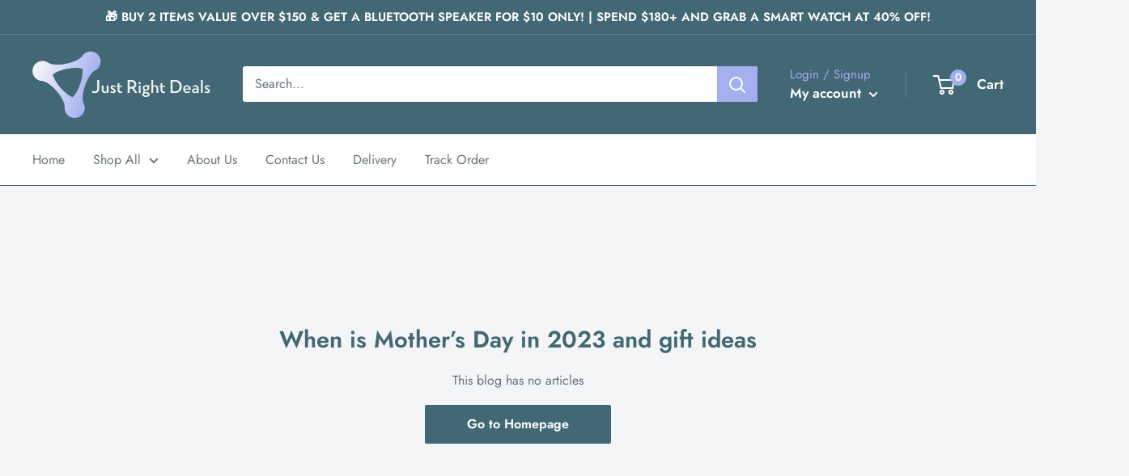

--- FILE ---
content_type: text/javascript
request_url: https://www.justrightdeals.co.nz/cdn/shop/t/40/assets/custom.js?v=90373254691674712701762095287
body_size: -610
content:
//# sourceMappingURL=/cdn/shop/t/40/assets/custom.js.map?v=90373254691674712701762095287


--- FILE ---
content_type: application/javascript
request_url: https://shopify.quadpay.com/widget-integrator.js
body_size: 20440
content:
!function(){"use strict";
/*! *****************************************************************************
    Copyright (c) Microsoft Corporation.

    Permission to use, copy, modify, and/or distribute this software for any
    purpose with or without fee is hereby granted.

    THE SOFTWARE IS PROVIDED "AS IS" AND THE AUTHOR DISCLAIMS ALL WARRANTIES WITH
    REGARD TO THIS SOFTWARE INCLUDING ALL IMPLIED WARRANTIES OF MERCHANTABILITY
    AND FITNESS. IN NO EVENT SHALL THE AUTHOR BE LIABLE FOR ANY SPECIAL, DIRECT,
    INDIRECT, OR CONSEQUENTIAL DAMAGES OR ANY DAMAGES WHATSOEVER RESULTING FROM
    LOSS OF USE, DATA OR PROFITS, WHETHER IN AN ACTION OF CONTRACT, NEGLIGENCE OR
    OTHER TORTIOUS ACTION, ARISING OUT OF OR IN CONNECTION WITH THE USE OR
    PERFORMANCE OF THIS SOFTWARE.
    ***************************************************************************** */function t(t,e,r,o){return new(r||(r=Promise))((function(c,i){function s(t){try{n(o.next(t))}catch(t){i(t)}}function a(t){try{n(o.throw(t))}catch(t){i(t)}}function n(t){var e;t.done?c(t.value):(e=t.value,e instanceof r?e:new r((function(t){t(e)}))).then(s,a)}n((o=o.apply(t,e||[])).next())}))}const e={widgetLibrary:function(){return t(this,void 0,void 0,(function*(){window.Zip&&window.Zip.Widget||(yield function(e){return t(this,void 0,void 0,(function*(){return new Promise(((t,r)=>{const o=document.createElement("script");o.onload=()=>{t()},o.onerror=t=>{r()},o.src=e;const c=document.getElementsByTagName("script")[0];c.parentNode.insertBefore(o,c)}))}))}("https://static.zipmoney.com.au/lib/js/zm-widget-js/dist/zip-widget-js.min.js"))}))}};function r(t,e){window[`zip_widget_${t}`]=e}function o(t){return window[`zip_widget_${t}`]}function c(t){window.Zip&&window.Zip.Widget&&window.Zip.Widget.render&&window.Zip.Widget.render(t)}const i=["env","merchantId","region"];function s(t,{language:e,maxPrice:o,minPrice:c,thresholdPrice:i,widgets:s}){e&&r("language",e),c&&r("min_price",c),o&&r("max_price",o),i&&r("threshold_price",i),s&&function(t,e){for(const o in t){if(t[o].selector){r("cart"===o||"product"===o?`${o}_widget`:o,t[o].selector)}o===e.route&&t[o].style&&a(t[o].style)}}(s,t)}function a(t){const e={};for(const r in t){const o=r,c=t[o];"logoDivider"===o?e.logoDivider=!0===c?"true":"false":"fontSize"!==o&&"logoHeight"!==o||(e[o]=`${c} px`),e[o]=c}r("style",e)}const n=/\/cart(\/(update|change|clear|change)|)\.(js(|on))/,l=/\/(cart\/|)add\.js/,u=t=>{window.fetch&&(window.fetch=function(t,e,r=null){return function(){const o=arguments;return new Promise((function(c,i){t(...o).then((function(){e.call(this,arguments,o),c.call(this,...arguments)})).catch((function(){r&&r.call(this,arguments,o),i.call(this,...arguments)}))}))}}(window.fetch,((e,r)=>{const o=e[0].clone(),c=new Request(...r);n.test(c.url)?o.text().then((e=>{let r=e;if("string"==typeof e){r=JSON.parse(e).total_price}t(parseInt(r,10))})):l.test(c.url)&&t()}))),t()};const p={requestTotalWatcher:u,defaultTotalWatcher:u};function d(t,e){if(!t||!t.parentNode||1!==t.parentNode.nodeType)return null;const r=t.parentElement;return r.matches(e)?r:d(r,e)}function h(t,e){return d(t,e)||t}function g(){return window.innerWidth}function f(t,e={},r){r||(r=document.body);const{hasClass:o,hasNotClass:c,isVisible:i,hasId:s,hasChild:a,last:n}=e;let l=[...r.querySelectorAll(t)];return n&&(l=l.reverse()),l.find((t=>{if(!t)return null;const e=!o||t.classList.contains(o),r=!c||!t.classList.contains(c),n=!s||t.id===s,l=!i||m(t),u=!a||null!==t.querySelector(a);return e&&r&&n&&l&&u}))}function _(t){return t?t.parentElement:null}function m(t){return!!(t.offsetWidth||t.offsetHeight||t.getClientRects().length)}const P={closest:d,closestOrSelf:h,getWindowWidth:g,find:f,parentOf:_,isElementVisible:m},y={product:[/^\/products\/(.+)/,/^\/collections\/.+\/products\/(.+)/],cart:[/^\/cart\/*$/],index:[/^\/(?:index\/?)?$/],collection:[/^\/collections\/(.+)/],"list-collections":[/^\/collections\/?$/,/^\/products\/?$/]};function b(){return function(t){t=t.replace(/\/+/,"/");for(const e in y){const r=y[e];for(const o of r){const r=t.match(o);if(r){const t=r.length>1?{slug:r[1]}:{};return Object.assign({route:e},t)}}}return{route:"unknown"}}(window.location.pathname)}const w=(t,e)=>{const r=()=>{const t=parseInt(function(){const t=window.location.search.substring(1).split("&"),e={};for(let r=0;r<t.length;r++){const o=t[r].split("=");e[decodeURIComponent(o[0])]=decodeURIComponent(o.length>1?o[1]:null)}return e}().variant,10);e(t)},o=window.history.replaceState;window.history.replaceState=function(){o.apply(window.history,arguments),r()},r()},v={urlPriceWatcher:w,defaultPriceWatcher:w},C={"shopify/1567":{productPage:[{selector:'[id^="price-template--"][id$="__main"]'}],cartPage:[{selector:".cart-drawer__footer .totals"}]},"shopify/796":{productPage:[{selector:()=>{return d((t=".product__price .price div",e||(e=document.body),[...e.querySelectorAll(t)].find((t=>m(t)))),"div");var t,e}},{selector:()=>{var t;const e=f("#ProductPrice, [id^=ProductPrice], #productPrice");if(!e)return null;const r=null===(t=e.parentElement)||void 0===t?void 0:t.classList;return r?r.contains("product-single__meta")||r.contains("shopify-product-form")?e:e.parentElement:null}},{selector:()=>_(f(".product-single__price-number"))}],cartPage:[{selector:".cart-subtotal"},{selector:()=>d(f(".cart__subtotal"),".cart__row--table")}]},"shopify/855":{productPage:[{selector:()=>d(f(".Product__Info .ProductMeta__PriceList .Price:first-of-type"),".ProductMeta__PriceList")}],cartPage:[{monitorSection:'main,#main,[role="main"],#shopify-section-cart-template',selector:".Cart__Total"}]},"shopify/730":{productPage:[{selector:()=>f("div.price-container",{hasChild:"#ProductPrice"})||f("div[data-price-container]")}],cartPage:[{selector:()=>f("div.cart__subtotal-container > div",{hasChild:"p.cart__subtotal"})},{selector:()=>f("div.cart__row--table",{last:!0})||f("p.cart__subtotal",{last:!0})}]},"shopify/887":{productPage:[{selector:'[id^="price-template--"][id$="__main"]'}],cartPage:[{selector:".cart__footer .totals"}]},"shopify/578":{productPage:[{selector:"#ProductSection p.product-single__prices"}],cartPage:[{selector:".cart__subtotal"}]},"shopify/735":{productPage:[{selector:()=>_(f("#ProductPrice-product-template"))}],cartPage:[{selector:".cart-container .subtotal"}]},"shopify/679":{productPage:[{selector:()=>d(f("#productPrice-product-template,#productPrice"),"ul.product-meta")}],cartPage:[{selector:".cart-subtotal"}]},"shopify/380":{productPage:[{selector:".product-single .product-single__prices"}],cartPage:[{selector:".cart__subtotal .cart__subtotal-price"}]},"shopify/739":{productPage:[{selector:".product__price"},{selector:".product-single .product__price"},{selector:"#AddToCart-product"}],cartPage:[{monitorSection:"#shopify-section-cart, .main-content",selector:".cart__footer .cart__subtotal"}]},"shopify/857":{productPage:[{selector:()=>f(".product-single__meta .product__price",{last:!0},f(".product-section",{hasNotClass:"is-modal"}))}],cartPage:[{selector:()=>d(f(".cart__subtotal",{last:!0}),".cart__row--table")},{selector:()=>f(".cart__row--table .grid__item p",{last:!0},f(".cart__row",{last:!0}))}]},"shopify/623":{productPage:[{selector:"#product-price"}],cartPage:[{selector:"#basket-right h4"}]},"shopify/829":{productPage:[{selector:".product__price"}],cartPage:[{selector:()=>_(f(".cart-subtotal__price, .cart-footer__subtotal"))}]},"shopify/775":{productPage:[{selector:()=>h(f("#ProductPrice-product-template"),".product-single__meta-list")}],cartPage:[{selector:"#CartFooter .cart__subtotal"},{selector:"#CartSubtotal"}]},"shopify/847":{productPage:[{selector:".product-single__meta .product__price"}],cartPage:[{selector:()=>d(f(".cart__subtotal",{last:!0}),".cart__row--table")}]},"shopify/766":{productPage:[{selector:".product__price"}],cartPage:[{selector:".cart__subtotal"}]},"shopify/686":{productPage:[{selector:"#product-price"}],cartPage:[{selector:"#basket-right h4"}]},"shopify/868":{productPage:[{selector:"[data-price-wrapper]"}],cartPage:[{selector:()=>_(f(".cart__subtotal"))||f(".cart__total")}]},"shopify/57":{productPage:[{selector:()=>d(f("#productPrice-product-template"),".product-price-wrap")}],cartPage:[{selector:".cart-tot2 h5"}]},"shopify/141":{productPage:[{selector:()=>_(f(".product-prices .product-price, .product-price .product-price"))},{selector:"#product-description .product-price"}],cartPage:[{selector:"#basket-right h4"}]},"shopify/304":{productPage:[{selector:".modal_price"}],cartPage:[{selector:()=>d(f(".saso-cart-original-total"),"h4, .h1, .h2, .h4, .h4")}]},"shopify/459":{productPage:[{selector:"#product-price"}],cartPage:[{selector:"#basket-right h4"}]},"shopify/568":{productPage:[{selector:".price-container, .product-detail .price"},{selector:()=>d(f('[data-section-type="product-template"] .current-price'),".price-container")}],cartPage:[{selector:".subtotal"}]},"shopify/606":{productPage:[{selector:".prices"},{selector:".product-form--price-container"},{selector:()=>d(f('[itemprop="offers"] .price--container .money'),".price-container")}],cartPage:[{selector:()=>h(f(".main-content .totals .money"),"h3")}]},"shopify/719":{productPage:[{selector:".product-single__price"}],cartPage:[{selector:()=>_(f(".cart__subtotal"))}]},"shopify/801":{productPage:[{selector:"#ProductPrice"}],cartPage:[{selector:".cart__subtotal"}]},"shopify/836":{productPage:[{selector:".product-single__price-text"}],cartPage:[{selector:".cart__footer-total"}]},"shopify/838":{productPage:[{selector:".product-pricing"}],cartPage:[{selector:".cart-subtotal"}]},"shopify/688":{productPage:[{selector:()=>d(f(".modal_price .current_price .money,.modal_price .current_price"),".modal_price")}],cartPage:[{selector:"#shopify-section-cart-template .subtotal_amount"}]},"shopify/842":{productPage:[{selector:()=>g()<769?f("#section-product .price"):f("#section-product .price-reviews")}],cartPage:[{selector:"#section-cart #CartTotal"}]},"shopify/849":{productPage:[{selector:"#shopify-section-product-template .product-price"}],cartPage:[{selector:"#Cart .cart-total-price"}]},"shopify/859":{productPage:[{selector:"[data-price-wrapper]"}],cartPage:[{selector:()=>f(".table",{},f(".cart__row"))}]},"shopify/714":{productPage:[{selector:()=>d(f(".product-prices .price",{last:!0}),".product-prices")}],cartPage:[{selector:()=>f("*",{last:!0},d(f(".cart-total .money"),".cart-total"))}]},"shopify/566":{productPage:[{selector:()=>d(f(".product-area .price .money"),".product-area .price")}],cartPage:[{selector:()=>d(f(".cart .totals .price .money"),".price")}]},"shopify/757":{productPage:[{selector:"#productPrice-product-template"},{selector:()=>d(f("[id^=productPrice-template--]"),"div")}],cartPage:[{selector:()=>d(f(".main .more .money"),".row")},{selector:()=>d(f(".main .more .value"),".row")}]},"shopify/732":{productPage:[{selector:()=>d(f("#price .current-price"),".product-price")}],cartPage:[{selector:"#subtotal"}]},"shopify/411":{productPage:[{selector:".product-page--pricing--variant-price"}],cartPage:[{selector:"#cart-total-final-price"}]},"shopify/872":{productPage:[{selector:()=>d(f(".product-single__meta .product__price"),".product-single__prices")}],cartPage:[{selector:"#CartPage .cart__subtotal"}]},"shopify/871":{productPage:[{selector:".product-form__info-item .price-list .price"}],cartPage:[{selector:()=>d(f(".cart-recap__price-line-price"),".cart-recap__price-line")}]},"shopify/687":{productPage:[{selector:()=>d(f("#productPrice"),".price")}],cartPage:[{selector:"#content .total_row .total-price"}]},"themeforest/brilliant":{productPage:[{selector:".br-product-detail__main .br-product__price"}],cartPage:[{selector:".site-main .table-cart .total-price"}]},"themeforest/super-shopify":{productPage:[{selector:()=>d(f("#ProductPrice"),".product_single_price")}],cartPage:[{selector:()=>d(f(".main-content .cart__subtotal"),".cart_total_price")}]},"themeforest/ella":{productPage:[{selector:".prices"}],cartPage:[{selector:".total"},{selector:()=>d(f(".right-col .total .price"),".total")},{selector:()=>d(f(".cart-row .total-price .price"),".total-price")}]},"themeforest/shella":{productPage:[{selector:()=>d(f(".product-page-info__price span",{last:!0}),".product-page-info__price")}],cartPage:[{selector:()=>d(f(".cart__sidebar h3 .money"),"h3")}]},"themeforest/avone":{productPage:[{selector:"#ProductPrice-product-template"}],cartPage:[{selector:()=>d(f(".cartSummery .cart-subtotal-row .cart__subtotal"),".cart-subtotal-row")}]},"themeforest/handy":{productPage:[{selector:()=>d(f(".product-price .price .money"),".product-price")}],cartPage:[{selector:()=>d(f(".cart-summary .cart-total .money"),".cart-total")}]},"themeforest/streamline":{productPage:[{selector:()=>d(f(".product-single__meta .product__price"),".product-single__prices")}],cartPage:[{selector:"#CartPage .cart__subtotal"}]},"themeforest/wookie":{productPage:[{selector:()=>d(f(".tt-product-single-info .tt-price .money:first-child"),".tt-price")}],cartPage:[{selector:()=>d(f("#grandtotal .money"),"table")}]},"themeforest/zeexo":{productPage:[{selector:()=>d(f(".product-info .product-price .price"),".product-price")}],cartPage:[{selector:()=>d(f(".cart-row .cart-total"),".total-price")}]},"themeforest/kalles":{productPage:[{selector:()=>d(f(".shopify-section.summary .price_range"),".price-review")}],cartPage:[{selector:()=>d(f("form[action='/cart'] .cart__footer .cart_tot_price"),".total.row")}]},"outofthesandbox/turbo":{productPage:[{selector:()=>f(".was_price",{},d(f(".product__container .current_price .money,.product__container .current_price"),".price__container"))}],cartPage:[{selector:"#shopify-section-cart-template .js-cart_subtotal"}]},"outofthesandbox/flex":{productPage:[{selector:()=>d(f("#shopify-section-product__main .current_price .money"),".modal_price")}],cartPage:[{selector:()=>d(f("#shopify-section-cart__main .cart__subtotal-container .cart__subtotal"),".cart__subtotal-container")}]}};function S(t,e){if(e){const r=W(e,t);if(r)return r}return function(t){const e=Object.keys(C);for(const r of e){const e=W(r,t);if(e)return e}return null}(t)}function W(t,e){const r=C[t];if(!r)return null;const o=I("cart"===e?"cart":"product",r);for(const t of o){const r=$("cart"===e?"cart":"product",t);if(r)return r}return null}function $(t,e){const r=x(e.selector);if(!r)return null;if("product"===t){let t=e.priceWatcher;const o={selector:r};return t&&("string"==typeof t&&(t=v[t]),o.priceWatcher=t),e.monitorSection&&(o.monitorSection=x(e.selector)),o}const o={selector:r};let c=e.totalWatcher;return c&&("string"==typeof c&&(c=p[c]),o.totalWatcher=c),e.monitorSection&&(o.monitorSection=x(e.selector)),o}function x(t){if("string"==typeof t)return document.querySelector(t)?t:null;try{const e=t.call(P);return e?N(e):null}catch(t){return null}}function I(t,e){switch(t){case"product":return e.productPage||[];case"cart":return e.cartPage||[]}return[]}function N(t,e=!0,r){const o=t.parentElement;if(!o)return"";if(r?o.isSameNode(r):"BODY"===o.tagName)return"";const c=t.tagName.toLowerCase();let i="";if(t.id)i=`#${t.id}`;else if(t.classList.length){i=`.${Array.prototype.join.call(t.classList,".")}`}let s=`${c}${i}`;try{const r=o.querySelectorAll(s);if(e&&r.length>1){s=`${s}:nth-of-type(${[...r].findIndex((e=>e.isSameNode(t)))+1})`}}catch(t){s=""}return`${N(o,e,r)} ${s}`.trim()}function T(t,e){if("string"==typeof t&&(t=document.querySelector(t)),!t)return;new MutationObserver((t=>{for(const r of t)"childList"===r.type&&e()})).observe(t,{childList:!0,subtree:!0})}const{defaultPriceWatcher:O}=v;const{defaultTotalWatcher:j}=p;function L(e){return t(this,void 0,void 0,(function*(){const c=[];!1!==e.footerIconOptions.enabled&&c.push(function(){return t(this,void 0,void 0,(function*(){const t=document.querySelector('[aria-labelledby^="pi-"]:last-of-type');if(!t)return;const e=d(t,"ul, div, p.payment-icons"),r=document.createElement("img");r.src="https://static.zipmoney.com.au/assets/default/footer-tile/footer-tile-new.png",r.className=t.classList.toString();const o=t.height.baseVal.value;r.style.height=`${o}px`;const c=[...e.children][0];let i=null;if("SVG"===c.tagName)i=r;else{const t=document.createElement(c.tagName);t.style.cssText=c.style.cssText,t.className=c.className,t.appendChild(r),i=t}const s=document.createElement(c.tagName);s.style.cssText=c.style.cssText,s.className=c.className,s.appendChild,e.appendChild(i)}))}());const i=e.bannerWidgetOptions;!0!==i.enabled||!i.showOnAllPages&&"index"!==e.route||c.push(function(){return t(this,void 0,void 0,(function*(){if(o("banner"))return;const t=f("header",{isVisible:!0});var e;t&&r("banner",(e=t).id?`#${e.id}`:e.classList.length>0?`.${[...e.classList].join(".")}`:e.tagName.toLowerCase())}))}()),yield Promise.all(c)}))}function D(e,i){const s=[];switch(e){case"product":!1!==i.productWidgetOptions.enabled&&s.push(function(e){return t(this,void 0,void 0,(function*(){const[t,i]=e.setupPriceVariantChangeMonitor();let s=O;if(!o("product_widget")){const t=S("product",e.getThemeIdentifier());t&&r("product_widget",t.selector),(null==t?void 0:t.priceWatcher)&&(s=t.priceWatcher),(null==t?void 0:t.monitorSection)&&T(t.monitorSection,(()=>{c()}))}s(i,t),e.subscribeToPriceChange((t=>{r("product_price",(t/100).toFixed(2)),c()}))}))}(i));break;case"cart":!1!==i.cartWidgetOptions.enabled&&s.push(function(e){return t(this,void 0,void 0,(function*(){const[t]=e.setupCartChangeMonitor();let i=j;if(!o("cart_widget")){const t=S("cart",e.getThemeIdentifier());t&&r("cart_widget",t.selector),(null==t?void 0:t.totalWatcher)&&(i=t.totalWatcher),(null==t?void 0:t.monitorSection)&&T(t.monitorSection,(()=>{c()}))}i(t),e.subscribeToCartChange((t=>{r("cart_price",(t/100).toFixed(2)),c()}))}))}(i))}s.push(L(i)),Promise.all(s).then((()=>{c()}))}class E{constructor(t,e){this.options=t,this.settings=e,this.productData=null,this.cartData=null,this.productPriceChangeSubscribers=[],this.cartChangeSubscribers=[]}getProduct(){return t(this,void 0,void 0,(function*(){if("product"!==this.options.route)return null;if(!this.productData){const t=yield fetch(`/products/${this.options.slug}.js`);this.productData=yield t.json()}return this.productData}))}getVariantById(e){return t(this,void 0,void 0,(function*(){return(yield this.getProduct()).variants.find((t=>t.id===e))}))}getDefaultVariant(){return t(this,void 0,void 0,(function*(){const t=yield this.getProduct();return t.variants.length>0?t.variants[0]:null}))}getCart(e){return t(this,void 0,void 0,(function*(){if(!this.cartData||e){const t=yield fetch("/cart.js");this.cartData=yield t.json()}return this.cartData}))}get route(){return this.options.route}get footerIconOptions(){var t,e;return(null===(e=null===(t=this.settings)||void 0===t?void 0:t.widgets)||void 0===e?void 0:e.footerIcon)||{}}get productWidgetOptions(){var t,e;return(null===(e=null===(t=this.settings)||void 0===t?void 0:t.widgets)||void 0===e?void 0:e.product)||{}}get cartWidgetOptions(){var t,e;return(null===(e=null===(t=this.settings)||void 0===t?void 0:t.widgets)||void 0===e?void 0:e.cart)||{}}get bannerWidgetOptions(){var t,e;return(null===(e=null===(t=this.settings)||void 0===t?void 0:t.widgets)||void 0===e?void 0:e.banner)||{}}setupPriceVariantChangeMonitor(){const t=t=>{for(const e of this.productPriceChangeSubscribers)e(t)};return[e=>{(e?this.getVariantById(e):this.getDefaultVariant()).then((e=>{t(e.price)}))},t]}setupCartChangeMonitor(){const t=t=>{for(const e of this.cartChangeSubscribers)e(t)};return[e=>{void 0===e?this.getCart(!0).then((e=>{t(e.total_price)})):t(e)}]}subscribeToPriceChange(t){this.productPriceChangeSubscribers.push(t)}subscribeToCartChange(t){this.cartChangeSubscribers.push(t)}get themeIdentifier(){return this.getThemeIdentifier()}getThemeIdentifier(){const t=this.options.themeIdentifier;return t?"string"==typeof t?t:`shopify/${t}`:null}}class V{constructor(t={}){this.options=t,this.state=null}run(){return t(this,void 0,void 0,(function*(){if(this.options.disable)return;!function(){t(this,void 0,void 0,(function*(){return new Promise(((t,r)=>{const o=[];for(const t in e){const r=e[t];o.push(r())}Promise.all(o).then((()=>t())).catch(r)}))}))}();const{route:o,slug:c}=b(),a=this.options.themeIdentifier||window.Shopify.theme.theme_store_id||null;this.initState(o,a,c||null),this.options.zip&&function(t){for(const e of i)e in t&&r(e,t[e]);r("disable_shopify_behavior",!0)}(this.options.zip),this.options.settings&&s(this.state,this.options.settings),D(o,this.state)}))}initState(t,e,r){this.state||(this.state=new E({route:t,themeIdentifier:e,slug:r},this.options.settings))}}!function(){const t=window.ZipShopifyOptions||{};new V(t).run()}()}();
